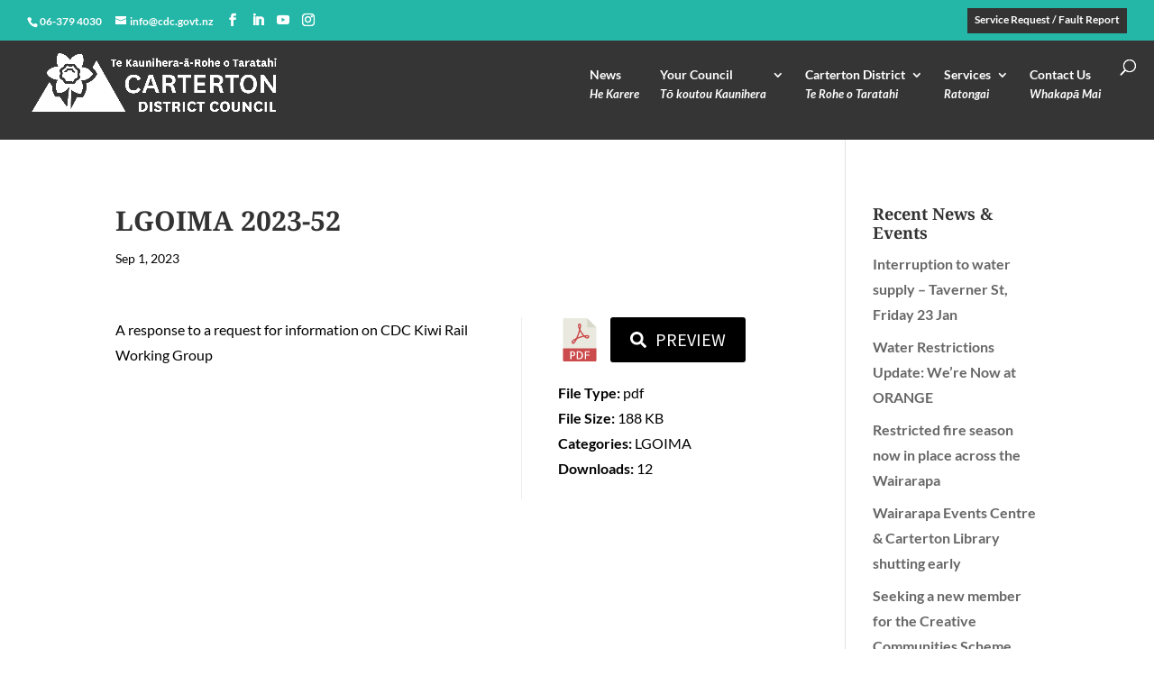

--- FILE ---
content_type: text/css
request_url: https://cdc.govt.nz/wp-content/themes/Carterton-District-Council-Theme/style.css?ver=4.27.5
body_size: 4530
content:
@charset "utf-8";
/* CSS Document */

/*
Theme Name: Carterton District Council theme
Theme URI: http://cartertondc.co.nz/
Version: 1.0
Description: Created by Nectarine for Carterton District Council, Wairarapa, New Zealand
Author: Nectarine - Minty and Bek
Author URI: http://nectarine.co.nz
Template:     Divi
License:      GNU General Public License v2 or later
License URI:  http://www.gnu.org/licenses/gpl-2.0.html
Tags: responsive-layout, one-column, two-columns, three-columns, four-columns, left-sidebar, right-sidebar, custom-background, custom-colors, featured-images, full-width-template, post-formats, rtl-language-support, theme-options, threaded-comments, translation-ready
*/




 /* css for rates calc tables */ 
.ratesCalcsResults label {
    display: block;
    float: left;
	min-width:55%;
	margin-right:10px;
}

.ratesCalcsInput label {
    font-size: 18px;
}
.ratesResultDivider .section_break {
    border-top: 4px double #ccc!important;
    padding-top: 10px!important;
    margin-top: 20px!important;
}

.ratesCalcs input {
    /* text-align: right; */
    font-size: 18px!important;
    max-width: 300px;
    
}
.ratesCalcsResults input {
    text-align: right; 
    max-width:110px;
    border: 0px;
    background: #f9f9f9!important;
    border-bottom: 1px solid #bbb;
}

.ratesTotal,.ratesTotal input {font-weight:bold;font-size: 18px!important;}

/* don't have big pics in the search results */
.search-results #content-area img {
    max-width: 400px!important;
}

/* FIX THE FOOTER WIDGET WIDTH ON THE SINGLE EVENT PAGES */
@media (min-width: 981px){
  .et_pb_gutters.et_pb_footer_columns4 .footer-widget { width: 20.875%;}
  .et_pb_gutters .footer-widget {margin: 0 5.5% 5.5% 0;}
}

.hideyhidey{display:none!important;}

/*mobile menu on home page had faded bg! fix that and make some other mobile menu visual tweaks */
#main-header .et_mobile_menu {
    background-color: rgba(51,51,51,1)!important;
border:1px solid #222;
}
.mobile_nav::before {
       color: #fff!important;
}
@media screen and (max-width: 979px){
	.hideMenuOnMobile{display:none!important;}
}
.et_mobile_menu li a:hover {
    background: #115b53!important;
}
.et_mobile_menu li .current_page_item {
    background: #24B7A8!important;
}

/* search icon sits too far down on desktop */
@media screen and (min-width: 980px){
	#xet_top_search {top: -20px;}
}

/* styling for links in footer */
.footerPBE a{font-weight:bold;}

/*styling for top menu */
#et-secondary-nav li {
    text-align: left!important;
}
ul.sub-menu {min-width:300px!important;}
#et-secondary-menu ul.sub-menu li a:hover{background:#115b53!important;color:white!important;}

/*styling for events grid on home page*/

p.ecs-excerpt {
    line-height: 140%;
}

li.ecs-event {
    list-style: none;
   border: 1px solid #eee;
	border-bottom-width:2px; 
	padding:15px 15px 15px 15px;
margin-bottom:10px;
}
li.ecs-event img {
    display: block!important; padding:10px 0px 10px 0px;
}
li.ecs-event span.duration.time {
    font-weight: bold;
}
ul.ecs-event-list{padding-left:2px;}


/*styling for events calendar */
.events-archive .entry-content {padding-top:30px;}

.tribe-theme-parent-Divi #left-area {
width: 100%;
}
.tribe-theme-parent-Divi .container::before {
display: none;
}
.tribe-theme-parent-Divi #sidebar {
display: none;
}

/* add an icon after all external links */
.entry-content p a[href^="http://"]:not([href*="cdc.govt.nz"]):after,
.entry-content p a[href^="https://"]:not([href*="cdc.govt.nz"]):after {
content: " " url([data-uri]);    
}

.et-pb-contact-message {color:#107225; font-size:18px;}

.tnlPhone:after {
    content:"\000A \000A";
    white-space: pre;
}

/* make the related pages menu that appears at the bottom ONLY come up on mobile devices and make the menu horizontal not vertical */
#bottomSiblingMenu ul.page-list.siblings-page-list li {
    display: inline-block!important;
}

@media screen and (min-width: 768px){
	#bottomSiblingMenu {display: none;}
}

#bottomSiblingMenu {display: none;}


#pbe-footer-wa-wrap{z-index:999;
/* it was sitting over content, so push it down a bit */
	/* top:15px!important;*/
}

#top4 H4 {font-size:18px;}

#title404 h1{font-size:3em!important;}

/* posts seem to not be far enough down the page! */
@media screen and (min-width: 980px){
	.single-post #main-content {
    	padding-top: 80px!important;
	}
}


/* always show the CLOSE tab on the popup CURRENT STATUS alert */
#ipp_mobile_close_tab { display: block!important;
	margin-top: 2px!important;
    border-radius: 4px;
    border: 4px solid #7b1818;
     font-size: 14px;
    padding: 10px;
width:100px;
}

#ipp_mobile_close_tab:hover{background:#333;}
/* hide the little cross - the tab will do the closing */
#itro_popup #close_cross {
    display: none;
}
#ipp_mobile_close_txt{color:#fff!important;}

/* for the status popup, the columns should always wrap! */
#itro_popup .et_pb_column {
    clear: both!important;
    width: 100%!important;
}
#itro_popup #statusIcons .et_pb_blurb {border-top:none!important;}


/* home page facebook feed on desktops */
@media screen and (min-width: 980px){
	#facebookColumn{border-left:2px solid #24b7a7;padding-left:20px;}
}
/*

redPulse{
	from{background-color:#bc330d;-webkit-box-shadow:0 0 9px #333;}
	50%{background-color:#e33100;-webkit-box-shadow:0 0 18px #e33100;}
	to{background-color:#bc330d;-webkit-box-shadow:0 0 9px #333;}
}
li.redAlert.menu-item.menu-item-type-post_type.menu-item-object-page.menu-item-600 {
  -webkit-animation-name: redPulse;
  -webkit-animation-duration: 2s;
  -webkit-animation-iteration-count: infinite;
}*/

li.redAlert a{background:#f44!important;padding:0px 10px 10px 10px;}

#main-footer {
   /* clear:both; */
}

.breadcrumbs::before {content: "You are here: ";font-style:normal;}

/* add the pointy down grey triangle from the breadcrumbs line */
.breadcrumbs::after {
    border-top: 15px solid #e7e7e7;
    border-left: 10px solid transparent;
    border-right: 10px solid transparent;
   bottom: -15px;
    content: "";
    position: absolute;
    left: 0%;
    margin-left: -0px;
    width: 0;
    height: 0;
    z-index: 999;
}

#statusBad p, #statusBad h4 , #statusBad a  {
    color: #fff!important;
}
#statusBad {
    background: #b00!important;
margin-bottom:10px;
border-top: 3px solid #b00!important;
}

.et_pb_toggle{margin-bottom:2px!important;}
.et_pb_toggle_title::before {color: #24b7a7;}
.tnlPhone{font-weight:bold;}
.tnlPhone::before, .tnlPhoneMobile::before{content:""; font-family: "ETmodules" !important; padding-right:10px;}

input.et-search-field{background:rgba(0,0,0,.7);padding-left:5px;}
.et-search-form {min-width: 300px;}

@media screen and (min-width: 60px){
	
	input.et-search-field {  font-size: 18px!important;}
}

@media screen and (max-width: 580px){
	.container.et_search_form_container.et_pb_search_visible {margin-top: 60px;}

}
h2.search-title {line-height: 200%;}
.search #main-content .container::before{content: none;}
.search #left-area{width: 100%; float:none; margin: 0 auto;}
.search #sidebar{display:none;}

.search-results {padding-top: 95px;}
.search-results article{padding-left:10px; border-left:2px solid #24b7a7;}
.search-terms {background-color:yellow;color:blue;}
.searchTerm {
    background: #333;
    padding: 5px 10px 5px 10px;

    color: #fff;
}
strong.search-excerpt {
background-color:yellow;
color:blue;
}

/* GOTTEN RID OF PAGE BUILDER EVERYWHERE- GOING WITH STANDARD FOOTER WIDGETS!! So commented out the next few */
/*
.footerPBE h4{color:#24b7a8;}
#pbe-footer-wa-wrap {border-top: 3px solid #ddd;}

#footerSectionShortcode {padding-top:10px!important;}
#main-footer .container, #main-footer .container .et_pb_widget, .footer-widget, .footer-widget:nth-child(n){width: 100%!important;}
#main-footer #footer-bottom .container {width: 90%!important;}
*/

/* circular images */
#circleImg img{border-radius: 50%;}

.parent-page-title{text-transform:uppercase; color:#24b7a7;padding-bottom:10px;font-weight:bold;}
span#otherPages {text-transform: capitalize;}

#sidebarMenu{padding:10px; padding-left:10px!important; border-left:2px solid #24b7a7;}


/* SIDEBAR MENU STYLING - NOT USED!
ul.list-pages-shortcode.sibling-pages li:before {content: "•"; padding-right:7px; color: red; }
*/
ul.list-pages-shortcode.sibling-pages li {
 line-height:130%;
margin-bottom:8px;

 }

   ul.list-pages-shortcode.sibling-pages li:after { font-family: "ETmodules" !important; content:"9"; padding-left:2px; margin-top:3px;}
ul.list-pages-shortcode.sibling-pages a{color:#333;}

.footer-widget a{font-weight:bold;}

ul.list-pages-shortcode.sibling-pages a:hover, #bcn_widget-2 a:hover, .footer-widget a:hover{
color:#24B7A7;
border-bottom:1px dashed #24B7A7;
transition: all .3s ease; 
}

ul.list-pages-shortcode.sibling-pages {
    /* list-style-type: square; */
list-style: none;
    padding-left:0px;
   
}

/* STYLING IF WE USE THE PAGE-LIST WIDGET INSTEAD !! */
ul.page-list.siblings-page-list li:after { font-family: "ETmodules" !important; content:"9"; padding-left:2px; margin-top:3px;}
ul.page-list.siblings-page-list a{color:#333;}

ul.page-list.siblings-page-list a:hover, #bcn_widget-2 a:hover{
color:#24B7A7;
border-bottom:1px dashed #24B7A7;
transition: all .3s ease; 
}

ul.page-list .current_page_item a {font-weight:normal;}

ul.page-list.siblings-page-list li {
 line-height:130%;
margin-bottom:8px;
}

ul.page-list.siblings-page-list {
    /* list-style-type: square; */
list-style: none;
    padding-left:0px;
   
}



/* breadcrumb widget 100% width */
#bcn_widget-2 {width: 100%; margin:0px!important;padding:10px 5px 10px 5px;
    font-style: italic;
    font-size: 16px;
color:#333;
}

#et-secondary-nav li { text-align: center;}

.entry-content p strong{color:#24b7a7;}

#submenuRectangles .et_pb_blurb_container {
    min-height: 60px; padding-left:15px; padding-right:15px;}
#submenuRectangles .et_pb_blurb {border-top:3px solid #24B7a7;}

#statusIcons .et_pb_main_blurb_image{width:50px;}
#statusIcons .et_pb_blurb {    margin-right: 4px;
/*border-top: 3px solid #ffcc00; */
border-top: 3px solid #fff;
padding:8px 5px 5px 10px;}

/* this height allows for proper wrapping if the heading runs to two lines! */
#moreServices .et_pb_blurb_content{ min-height: 135px;}
.et_pb_main_blurb_image {margin-bottom: 10px;margin-top: 15px;}

@media screen and (max-width: 480px){
	/* make the grey MORE SERVICES icons be centred when 1 column! */
	#moreServices .et_pb_blurb{float:none;}
}

@media screen and (min-width: 980px){
 	#moreServices .et_pb_blurb{min-width:18%;max-width:18%;margin-left:2%; float:left;}
	#fiveColumn .et_pb_blurb{max-width:20%;float:left;}
}
@media screen and (max-width: 979px){
 	#moreServices .et_pb_blurb{min-width:22%;max-width:22%; margin-left:3%; float:left;}
	#fiveColumn .et_pb_blurb{width:50%;float:left;}
}
@media screen and (max-width: 600px){
 	#moreServices .et_pb_blurb{min-width:30%;max-width:30%;margin-left:3%; float:left;}
	
}
@media screen and (max-width: 480px){
 	#moreServices .et_pb_blurb{min-width:45%;max-width:45%; margin-left:5%; float:left;}
	#fiveColumn .et_pb_blurb{float:none;}
}
@media screen and (max-width: 340px){
 	#moreServices .et_pb_blurb{float:none;}
}

/* header gradient bg */
.page-id-89 #main-header{
background: -moz-linear-gradient(top,  rgba(0,0,0,0.5) 0%, rgba(0,0,0,0) 100%)!important; /* FF3.6-15 */
background: -webkit-linear-gradient(top,  rgba(0,0,0,0.5) 0%,rgba(0,0,0,0) 100%)!important; /* Chrome10-25,Safari5.1-6 */
background: linear-gradient(to bottom,  rgba(0,0,0,0.5) 0%,rgba(0,0,0,0) 100%)!important; /* W3C, IE10+, FF16+, Chrome26+, Opera12+, Safari7+ */
filter: progid:DXImageTransform.Microsoft.gradient( startColorstr='#6000000', endColorstr='#00000000',GradientType=0 )!important; /* IE6-9 */
}


.page-id-89 #main-header, .page-id-89 #main-header .et_mobile_menu { background-color: rgba(51,51,51,0.41); }
							


/* click to reveal more content */
.reveal-content{display:none;}
.click2reveal{cursor: pointer;}
.click2revealTitle {text-align:center;color:#fff;padding:10px 10px 0px 10px;lineheight:200%;}
#padding10bottom{padding-bottom:10px!important;}

/* rows are for some reason 80% wide! */
/* .textwidget .et_pb_row{width:100%!important;}  */
.page-id-89 .et_pb_row{width:100%!important;}
.et_pb_row{width:90%!important;}

/* pointy down green triangle */
.pointDown:after {
    border-top: 20px solid #24B7A7;
    border-left: 15px solid transparent;
    border-right: 15px solid transparent;
    bottom: -20px;
    content: "";
    position: absolute;
    left: 50%;
    margin-left: -20px;
    width: 0;
    height: 0;
    z-index: 999;
}
/* pointy down green triangle */
.pointDownGreyXX:before {
    border-top: 15px solid #e7e7e7;
    border-left: 10px solid transparent;
    border-right: 10px solid transparent;
    top: -0px;
    content: "";
    position: absolute;
    left: 0%;
    margin-left: -0px;
    width: 0;
    height: 0;
    z-index: 999;
}
/* pointy down dark grey triangle */
.pointDownDarkGrey:before {
    border-top: 15px solid #323232;
    border-left: 10px solid transparent;
    border-right: 10px solid transparent;
    top: -0px;
    content: "";
    position: absolute;
    left: 0%;
    margin-left: -0px;
    width: 0;
    height: 0;
    z-index: 999;
}


